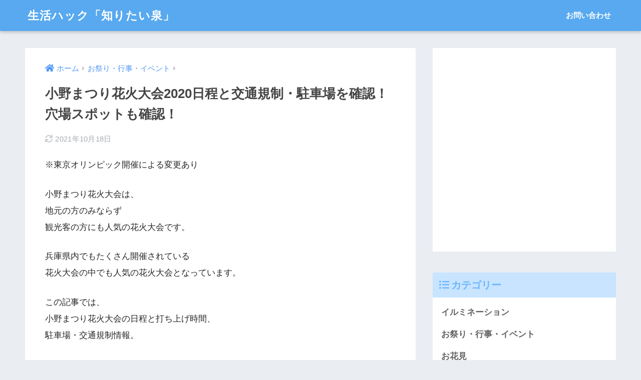

--- FILE ---
content_type: text/html; charset=UTF-8
request_url: https://cazzun84.com/wp-admin/admin-ajax.php?action=fetch_entry_footer_content&id=58130
body_size: 1957
content:
<footer class="article-footer">
  <aside>
    <div class="footer-contents">
        <div class="sns-btn">
    <span class="sns-btn__title dfont">SHARE</span>      <ul>
        <!-- twitter -->
        <li class="tw sns-btn__item">
          <a href="https://twitter.com/share?url=https%3A%2F%2Fcazzun84.com%2Fonomaturihanabitaikai&text=%E5%B0%8F%E9%87%8E%E3%81%BE%E3%81%A4%E3%82%8A%E8%8A%B1%E7%81%AB%E5%A4%A7%E4%BC%9A2020%E6%97%A5%E7%A8%8B%E3%81%A8%E4%BA%A4%E9%80%9A%E8%A6%8F%E5%88%B6%E3%83%BB%E9%A7%90%E8%BB%8A%E5%A0%B4%E3%82%92%E7%A2%BA%E8%AA%8D%EF%BC%81%E7%A9%B4%E5%A0%B4%E3%82%B9%E3%83%9D%E3%83%83%E3%83%88%E3%82%82%E7%A2%BA%E8%AA%8D%EF%BC%81%EF%BD%9C%E7%94%9F%E6%B4%BB%E3%83%8F%E3%83%83%E3%82%AF%E3%80%8C%E7%9F%A5%E3%82%8A%E3%81%9F%E3%81%84%E6%B3%89%E3%80%8D" target="_blank" rel="nofollow noopener noreferrer" aria-label="Twitterでシェアする">
            <i class="fab fa-twitter" aria-hidden="true"></i>            <span class="share_txt">ツイート</span>
          </a>
                  </li>
        <!-- facebook -->
        <li class="fb sns-btn__item">
          <a href="https://www.facebook.com/share.php?u=https%3A%2F%2Fcazzun84.com%2Fonomaturihanabitaikai" target="_blank" rel="nofollow noopener noreferrer" aria-label="Facebookでシェアする">
            <i class="fab fa-facebook" aria-hidden="true"></i>            <span class="share_txt">シェア</span>
          </a>
                  </li>
        <!-- はてなブックマーク -->
        <li class="hatebu sns-btn__item">
          <a href="http://b.hatena.ne.jp/add?mode=confirm&url=https%3A%2F%2Fcazzun84.com%2Fonomaturihanabitaikai&title=%E5%B0%8F%E9%87%8E%E3%81%BE%E3%81%A4%E3%82%8A%E8%8A%B1%E7%81%AB%E5%A4%A7%E4%BC%9A2020%E6%97%A5%E7%A8%8B%E3%81%A8%E4%BA%A4%E9%80%9A%E8%A6%8F%E5%88%B6%E3%83%BB%E9%A7%90%E8%BB%8A%E5%A0%B4%E3%82%92%E7%A2%BA%E8%AA%8D%EF%BC%81%E7%A9%B4%E5%A0%B4%E3%82%B9%E3%83%9D%E3%83%83%E3%83%88%E3%82%82%E7%A2%BA%E8%AA%8D%EF%BC%81%EF%BD%9C%E7%94%9F%E6%B4%BB%E3%83%8F%E3%83%83%E3%82%AF%E3%80%8C%E7%9F%A5%E3%82%8A%E3%81%9F%E3%81%84%E6%B3%89%E3%80%8D" target="_blank" rel="nofollow noopener noreferrer" aria-label="はてブでブックマークする">
            <i class="fa fa-hatebu" aria-hidden="true"></i>
            <span class="share_txt">はてブ</span>
          </a>
                  </li>
        <!-- LINE -->
        <li class="line sns-btn__item">
          <a href="https://social-plugins.line.me/lineit/share?url=https%3A%2F%2Fcazzun84.com%2Fonomaturihanabitaikai&text=%E5%B0%8F%E9%87%8E%E3%81%BE%E3%81%A4%E3%82%8A%E8%8A%B1%E7%81%AB%E5%A4%A7%E4%BC%9A2020%E6%97%A5%E7%A8%8B%E3%81%A8%E4%BA%A4%E9%80%9A%E8%A6%8F%E5%88%B6%E3%83%BB%E9%A7%90%E8%BB%8A%E5%A0%B4%E3%82%92%E7%A2%BA%E8%AA%8D%EF%BC%81%E7%A9%B4%E5%A0%B4%E3%82%B9%E3%83%9D%E3%83%83%E3%83%88%E3%82%82%E7%A2%BA%E8%AA%8D%EF%BC%81%EF%BD%9C%E7%94%9F%E6%B4%BB%E3%83%8F%E3%83%83%E3%82%AF%E3%80%8C%E7%9F%A5%E3%82%8A%E3%81%9F%E3%81%84%E6%B3%89%E3%80%8D" target="_blank" rel="nofollow noopener noreferrer" aria-label="LINEでシェアする">
                          <i class="fab fa-line" aria-hidden="true"></i>
                        <span class="share_txt share_txt_line dfont">LINE</span>
          </a>
        </li>
        <!-- Pocket -->
        <li class="pkt sns-btn__item">
          <a href="http://getpocket.com/edit?url=https%3A%2F%2Fcazzun84.com%2Fonomaturihanabitaikai&title=%E5%B0%8F%E9%87%8E%E3%81%BE%E3%81%A4%E3%82%8A%E8%8A%B1%E7%81%AB%E5%A4%A7%E4%BC%9A2020%E6%97%A5%E7%A8%8B%E3%81%A8%E4%BA%A4%E9%80%9A%E8%A6%8F%E5%88%B6%E3%83%BB%E9%A7%90%E8%BB%8A%E5%A0%B4%E3%82%92%E7%A2%BA%E8%AA%8D%EF%BC%81%E7%A9%B4%E5%A0%B4%E3%82%B9%E3%83%9D%E3%83%83%E3%83%88%E3%82%82%E7%A2%BA%E8%AA%8D%EF%BC%81%EF%BD%9C%E7%94%9F%E6%B4%BB%E3%83%8F%E3%83%83%E3%82%AF%E3%80%8C%E7%9F%A5%E3%82%8A%E3%81%9F%E3%81%84%E6%B3%89%E3%80%8D" target="_blank" rel="nofollow noopener noreferrer" aria-label="Pocketに保存する">
            <i class="fab fa-get-pocket" aria-hidden="true"></i>            <span class="share_txt">Pocket</span>
          </a>
                  </li>
      </ul>
  </div>
              <div class="footer-meta dfont">
                  <p class="footer-meta_title">CATEGORY :</p>
          <ul class="post-categories">
	<li><a href="https://cazzun84.com/category/%e3%81%8a%e7%a5%ad%e3%82%8a%e3%80%81%e3%82%a4%e3%83%99%e3%83%b3%e3%83%88" rel="category tag">お祭り・行事・イベント</a></li>
	<li><a href="https://cazzun84.com/category/%e3%81%8a%e7%a5%ad%e3%82%8a%e3%80%81%e3%82%a4%e3%83%99%e3%83%b3%e3%83%88/%e8%8a%b1%e7%81%ab%e5%a4%a7%e4%bc%9a" rel="category tag">花火大会</a></li></ul>                          <div class="meta-tag">
            <p class="footer-meta_title">TAGS :</p>
            <ul><li><a href="https://cazzun84.com/tag/%ef%bc%83%e3%83%91%e3%83%af%e3%83%bc%e3%82%b9%e3%83%9d%e3%83%83%e3%83%88" rel="tag">＃パワースポット</a></li><li><a href="https://cazzun84.com/tag/%ef%bc%83%e6%97%85%e8%a1%8c" rel="tag">＃旅行</a></li><li><a href="https://cazzun84.com/tag/%e3%82%a2%e3%82%af%e3%82%bb%e3%82%b9" rel="tag">アクセス</a></li><li><a href="https://cazzun84.com/tag/%e4%ba%a4%e9%80%9a%e8%a6%8f%e5%88%b6" rel="tag">交通規制</a></li><li><a href="https://cazzun84.com/tag/%e5%b0%8f%e9%87%8e%e3%81%be%e3%81%a4%e3%82%8a%e8%8a%b1%e7%81%ab%e5%a4%a7%e4%bc%9a" rel="tag">小野まつり花火大会</a></li><li><a href="https://cazzun84.com/tag/%e5%b1%8b%e5%8f%b0" rel="tag">屋台</a></li><li><a href="https://cazzun84.com/tag/%e6%89%93%e3%81%a1%e4%b8%8a%e3%81%92%e5%a0%b4%e6%89%80" rel="tag">打ち上げ場所</a></li><li><a href="https://cazzun84.com/tag/%e6%89%93%e3%81%a1%e4%b8%8a%e3%81%92%e6%99%82%e9%96%93" rel="tag">打ち上げ時間</a></li><li><a href="https://cazzun84.com/tag/%e6%97%a5%e7%a8%8b" rel="tag">日程</a></li><li><a href="https://cazzun84.com/tag/%e6%99%82%e9%96%93" rel="tag">時間</a></li><li><a href="https://cazzun84.com/tag/%e6%b7%b7%e9%9b%91" rel="tag">混雑</a></li><li><a href="https://cazzun84.com/tag/%e6%b8%8b%e6%bb%9e" rel="tag">渋滞</a></li><li><a href="https://cazzun84.com/tag/%e7%a9%b4%e5%a0%b4%e3%82%b9%e3%83%9d%e3%83%83%e3%83%88" rel="tag">穴場スポット</a></li><li><a href="https://cazzun84.com/tag/%e8%a6%8b%e3%81%a9%e3%81%93%e3%82%8d" rel="tag">見どころ</a></li><li><a href="https://cazzun84.com/tag/%e9%a7%90%e8%bb%8a%e5%a0%b4" rel="tag">駐車場</a></li></ul>          </div>
              </div>
                        <div class="related-posts type_a slide"><ul>  <li>
    <a href="https://cazzun84.com/sanfesta-shinnanyo-hanabi">
      <figure class="rlmg">
        <img src="https://cazzun84.com/wp-content/uploads/2019/05/d9b2212d06b5f4fb3e323a02423d3942.png" width="520" height="300" alt="サンフェスタしんなんよう2020日程･駐車場と交通規制情報！花火の時間も確認！">
      </figure>
      <div class="rep"><p>サンフェスタしんなんよう2020日程･駐車場と交通規制情報！花火の時間も確認！</p></div>
    </a>
  </li>
    <li>
    <a href="https://cazzun84.com/hokkai-soranmatsuri-hanabi">
      <figure class="rlmg">
        <img src="https://cazzun84.com/wp-content/uploads/2019/03/cd0e9e4524959b7b06b59be9beb01457.png" width="520" height="300" alt="北海ソーラン祭り・花火大会2020日程と時間！駐車場や見どころ情報！">
      </figure>
      <div class="rep"><p>北海ソーラン祭り・花火大会2020日程と時間！駐車場や見どころ情報！</p></div>
    </a>
  </li>
    <li>
    <a href="https://cazzun84.com/yosakoi-soran-traffic">
      <figure class="rlmg">
        <img src="https://cazzun84.com/wp-content/uploads/2019/01/c112467a1136d06a4404645929ceb89e.jpg" width="520" height="300" alt="よさこいソーラン祭り2019/交通規制と駐車場情報！日程と見どころを確認！">
      </figure>
      <div class="rep"><p>よさこいソーラン祭り2019/交通規制と駐車場情報！日程と見どころを確認！</p></div>
    </a>
  </li>
    <li>
    <a href="https://cazzun84.com/yuasamaturihanabitaikai">
      <figure class="rlmg">
        <img src="https://cazzun84.com/wp-content/uploads/2019/06/1f76485fc7a44719fc4ecc084839e6d4.png" width="520" height="300" alt="湯浅まつり花火大会2019日程と駐車場・交通規制を確認！穴場スポット情報も！">
      </figure>
      <div class="rep"><p>湯浅まつり花火大会2019日程と駐車場・交通規制を確認！穴場スポット情報も！</p></div>
    </a>
  </li>
    <li>
    <a href="https://cazzun84.com/hagurosan-bontenmaturi">
      <figure class="rlmg">
        <img src="https://cazzun84.com/wp-content/uploads/2019/07/80b2a012dbaa1271b2c387e12303454d.png" width="520" height="300" alt="羽黒山梵天祭2019日程と駐車場・交通規制を確認！見どころとアクセス情報も！">
      </figure>
      <div class="rep"><p>羽黒山梵天祭2019日程と駐車場・交通規制を確認！見どころとアクセス情報も！</p></div>
    </a>
  </li>
    <li>
    <a href="https://cazzun84.com/waraimaturi">
      <figure class="rlmg">
        <img src="https://cazzun84.com/wp-content/uploads/2019/07/65ece44d49b56045ae00e0e610527f49.png" width="520" height="300" alt="笑い祭2019日程・駐車場とアクセスを確認！見どころ情報も！">
      </figure>
      <div class="rep"><p>笑い祭2019日程・駐車場とアクセスを確認！見どころ情報も！</p></div>
    </a>
  </li>
  </ul></div>    </div>
      </aside>
</footer>

--- FILE ---
content_type: text/html; charset=utf-8
request_url: https://www.google.com/recaptcha/api2/aframe
body_size: 268
content:
<!DOCTYPE HTML><html><head><meta http-equiv="content-type" content="text/html; charset=UTF-8"></head><body><script nonce="W0HUrGbWDAvsyaK5m5QS8w">/** Anti-fraud and anti-abuse applications only. See google.com/recaptcha */ try{var clients={'sodar':'https://pagead2.googlesyndication.com/pagead/sodar?'};window.addEventListener("message",function(a){try{if(a.source===window.parent){var b=JSON.parse(a.data);var c=clients[b['id']];if(c){var d=document.createElement('img');d.src=c+b['params']+'&rc='+(localStorage.getItem("rc::a")?sessionStorage.getItem("rc::b"):"");window.document.body.appendChild(d);sessionStorage.setItem("rc::e",parseInt(sessionStorage.getItem("rc::e")||0)+1);localStorage.setItem("rc::h",'1769664143940');}}}catch(b){}});window.parent.postMessage("_grecaptcha_ready", "*");}catch(b){}</script></body></html>